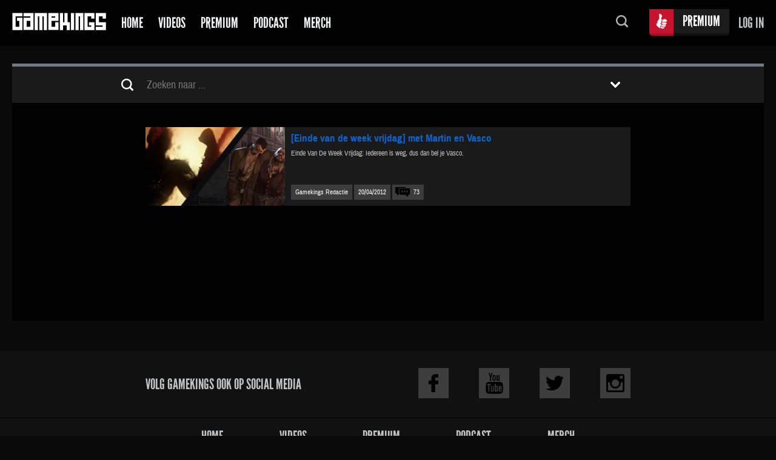

--- FILE ---
content_type: text/html; charset=UTF-8
request_url: https://www.gamekings.tv/tag/grand-theft-auto-the-lost-and-the-damned/
body_size: 8751
content:
<!DOCTYPE html>
<html lang="nl">
<!--
 $$$$$$\                                    $$\       $$\
$$  __$$\                                   $$ |      \__|
$$ /  \__| $$$$$$\  $$$$$$\$$$$\   $$$$$$\  $$ |  $$\ $$\ $$$$$$$\   $$$$$$\   $$$$$$$\
$$ |$$$$\  \____$$\ $$  _$$  _$$\ $$  __$$\ $$ | $$  |$$ |$$  __$$\ $$  __$$\ $$  _____|
$$ |\_$$ | $$$$$$$ |$$ / $$ / $$ |$$$$$$$$ |$$$$$$  / $$ |$$ |  $$ |$$ /  $$ |\$$$$$$\
$$ |  $$ |$$  __$$ |$$ | $$ | $$ |$$   ____|$$  _$$<  $$ |$$ |  $$ |$$ |  $$ | \____$$\
\$$$$$$  |\$$$$$$$ |$$ | $$ | $$ |\$$$$$$$\ $$ | \$$\ $$ |$$ |  $$ |\$$$$$$$ |$$$$$$$  |
 \______/  \_______|\__| \__| \__| \_______|\__|  \__|\__|\__|  \__| \____$$ |\_______/
                                                                    $$\   $$ |
                                                                    \$$$$$$  |
                                                                     \______/
-->
    <head>
        <title>grand theft auto: the lost and the damned Archives - Gamekings</title>

        <meta charset="UTF-8" />
        <meta http-equiv="X-UA-Compatible" content="IE=edge">
        <meta content='index,follow' name='robots' />
        <meta content='grand theft auto: the lost and the damned Archives - Gamekings' name='title' />
        <meta name="viewport" content="width=device-width, initial-scale=1">

        <link rel="profile" href="http://gmpg.org/xfn/11" />

        <link rel="shortcut icon" href="https://www.gamekings.tv/wp-content/themes/gamekings2016/img/favicons/favicon.ico?x86884" type="image/x-icon">
        <link rel="apple-touch-icon" sizes="57x57" href="https://www.gamekings.tv/wp-content/themes/gamekings2016/img/favicons/apple-icon-57x57.png?x86884">
        <link rel="apple-touch-icon" sizes="60x60" href="https://www.gamekings.tv/wp-content/themes/gamekings2016/img/favicons/apple-icon-60x60.png?x86884">
        <link rel="apple-touch-icon" sizes="72x72" href="https://www.gamekings.tv/wp-content/themes/gamekings2016/img/favicons/apple-icon-72x72.png?x86884">
        <link rel="apple-touch-icon" sizes="76x76" href="https://www.gamekings.tv/wp-content/themes/gamekings2016/img/favicons/apple-icon-76x76.png?x86884">
        <link rel="apple-touch-icon" sizes="114x114" href="https://www.gamekings.tv/wp-content/themes/gamekings2016/img/favicons/apple-icon-114x114.png?x86884">
        <link rel="apple-touch-icon" sizes="120x120" href="https://www.gamekings.tv/wp-content/themes/gamekings2016/img/favicons/apple-icon-120x120.png?x86884">
        <link rel="apple-touch-icon" sizes="144x144" href="https://www.gamekings.tv/wp-content/themes/gamekings2016/img/favicons/apple-icon-144x144.png?x86884">
        <link rel="apple-touch-icon" sizes="152x152" href="https://www.gamekings.tv/wp-content/themes/gamekings2016/img/favicons/apple-icon-152x152.png?x86884">
        <link rel="apple-touch-icon" sizes="180x180" href="https://www.gamekings.tv/wp-content/themes/gamekings2016/img/favicons/apple-icon-180x180.png?x86884">
        <link rel="icon" type="image/png" sizes="192x192" href="https://www.gamekings.tv/wp-content/themes/gamekings2016/img/favicons/android-icon-192x192.png?x86884">
        <link rel="icon" type="image/png" sizes="32x32" href="https://www.gamekings.tv/wp-content/themes/gamekings2016/img/favicons/favicon-32x32.png?x86884">
        <link rel="icon" type="image/png" sizes="96x96" href="https://www.gamekings.tv/wp-content/themes/gamekings2016/img/favicons/favicon-96x96.png?x86884">
        <link rel="icon" type="image/png" sizes="16x16" href="https://www.gamekings.tv/wp-content/themes/gamekings2016/img/favicons/favicon-16x16.png?x86884">
        <link rel="manifest" href="https://www.gamekings.tv/wp-content/themes/gamekings2016/img/favicons/manifest.json?x86884">

        <meta name="msapplication-TileColor" content="#000000">
        <meta name="msapplication-TileImage" content="https://www.gamekings.tv/wp-content/themes/gamekings2016/img/favicons/ms-icon-144x144.png">
        <meta name="theme-color" content="#000000">

        
        
        <meta name='robots' content='index, follow, max-image-preview:large, max-snippet:-1, max-video-preview:-1' />

	<!-- This site is optimized with the Yoast SEO plugin v21.8.1 - https://yoast.com/wordpress/plugins/seo/ -->
	<link rel="canonical" href="https://www.gamekings.tv/tag/grand-theft-auto-the-lost-and-the-damned/" />
	<meta property="og:locale" content="nl_NL" />
	<meta property="og:type" content="article" />
	<meta property="og:title" content="grand theft auto: the lost and the damned Archives - Gamekings" />
	<meta property="og:url" content="https://www.gamekings.tv/tag/grand-theft-auto-the-lost-and-the-damned/" />
	<meta property="og:site_name" content="Gamekings" />
	<meta property="og:image" content="https://www.gamekings.tv/wp-content/uploads/gamekings-splash.jpg" />
	<meta property="og:image:width" content="1200" />
	<meta property="og:image:height" content="630" />
	<meta property="og:image:type" content="image/jpeg" />
	<meta name="twitter:card" content="summary_large_image" />
	<meta name="twitter:site" content="@Gamekings" />
	<script type="application/ld+json" class="yoast-schema-graph">{"@context":"https://schema.org","@graph":[{"@type":"CollectionPage","@id":"https://www.gamekings.tv/tag/grand-theft-auto-the-lost-and-the-damned/","url":"https://www.gamekings.tv/tag/grand-theft-auto-the-lost-and-the-damned/","name":"grand theft auto: the lost and the damned Archives - Gamekings","isPartOf":{"@id":"https://www.gamekings.tv/#website"},"primaryImageOfPage":{"@id":"https://www.gamekings.tv/tag/grand-theft-auto-the-lost-and-the-damned/#primaryimage"},"image":{"@id":"https://www.gamekings.tv/tag/grand-theft-auto-the-lost-and-the-damned/#primaryimage"},"thumbnailUrl":"https://www.gamekings.tv/wp-content/uploads/evdwv_splash.jpg","inLanguage":"nl-NL"},{"@type":"ImageObject","inLanguage":"nl-NL","@id":"https://www.gamekings.tv/tag/grand-theft-auto-the-lost-and-the-damned/#primaryimage","url":"https://www.gamekings.tv/wp-content/uploads/evdwv_splash.jpg","contentUrl":"https://www.gamekings.tv/wp-content/uploads/evdwv_splash.jpg","width":600,"height":340},{"@type":"WebSite","@id":"https://www.gamekings.tv/#website","url":"https://www.gamekings.tv/","name":"Gamekings","description":"De gamekings website, dagelijks geupdate met nieuwe videoitems en game nieuws","publisher":{"@id":"https://www.gamekings.tv/#organization"},"potentialAction":[{"@type":"SearchAction","target":{"@type":"EntryPoint","urlTemplate":"https://www.gamekings.tv/?s={search_term_string}"},"query-input":"required name=search_term_string"}],"inLanguage":"nl-NL"},{"@type":"Organization","@id":"https://www.gamekings.tv/#organization","name":"Gamekings","url":"https://www.gamekings.tv/","logo":{"@type":"ImageObject","inLanguage":"nl-NL","@id":"https://www.gamekings.tv/#/schema/logo/image/","url":"https://www.gamekings.tv/wp-content/uploads/gamekings.jpg","contentUrl":"https://www.gamekings.tv/wp-content/uploads/gamekings.jpg","width":"134","height":"127","caption":"Gamekings"},"image":{"@id":"https://www.gamekings.tv/#/schema/logo/image/"},"sameAs":["https://www.facebook.com/gamekings","https://twitter.com/Gamekings","https://www.instagram.com/gamekings/","https://www.youtube.com/gamekingsextra"]}]}</script>
	<!-- / Yoast SEO plugin. -->


<link rel='dns-prefetch' href='//stats.wp.com' />
<link rel="alternate" type="application/rss+xml" title="Gamekings &raquo; grand theft auto: the lost and the damned tagfeed" href="https://www.gamekings.tv/tag/grand-theft-auto-the-lost-and-the-damned/feed/" />
<script type="text/javascript">
window._wpemojiSettings = {"baseUrl":"https:\/\/s.w.org\/images\/core\/emoji\/14.0.0\/72x72\/","ext":".png","svgUrl":"https:\/\/s.w.org\/images\/core\/emoji\/14.0.0\/svg\/","svgExt":".svg","source":{"concatemoji":"https:\/\/www.gamekings.tv\/wp-includes\/js\/wp-emoji-release.min.js?ver=21a38603576712ce79e3d77dc511c143"}};
/*! This file is auto-generated */
!function(e,a,t){var n,r,o,i=a.createElement("canvas"),p=i.getContext&&i.getContext("2d");function s(e,t){p.clearRect(0,0,i.width,i.height),p.fillText(e,0,0);e=i.toDataURL();return p.clearRect(0,0,i.width,i.height),p.fillText(t,0,0),e===i.toDataURL()}function c(e){var t=a.createElement("script");t.src=e,t.defer=t.type="text/javascript",a.getElementsByTagName("head")[0].appendChild(t)}for(o=Array("flag","emoji"),t.supports={everything:!0,everythingExceptFlag:!0},r=0;r<o.length;r++)t.supports[o[r]]=function(e){if(p&&p.fillText)switch(p.textBaseline="top",p.font="600 32px Arial",e){case"flag":return s("\ud83c\udff3\ufe0f\u200d\u26a7\ufe0f","\ud83c\udff3\ufe0f\u200b\u26a7\ufe0f")?!1:!s("\ud83c\uddfa\ud83c\uddf3","\ud83c\uddfa\u200b\ud83c\uddf3")&&!s("\ud83c\udff4\udb40\udc67\udb40\udc62\udb40\udc65\udb40\udc6e\udb40\udc67\udb40\udc7f","\ud83c\udff4\u200b\udb40\udc67\u200b\udb40\udc62\u200b\udb40\udc65\u200b\udb40\udc6e\u200b\udb40\udc67\u200b\udb40\udc7f");case"emoji":return!s("\ud83e\udef1\ud83c\udffb\u200d\ud83e\udef2\ud83c\udfff","\ud83e\udef1\ud83c\udffb\u200b\ud83e\udef2\ud83c\udfff")}return!1}(o[r]),t.supports.everything=t.supports.everything&&t.supports[o[r]],"flag"!==o[r]&&(t.supports.everythingExceptFlag=t.supports.everythingExceptFlag&&t.supports[o[r]]);t.supports.everythingExceptFlag=t.supports.everythingExceptFlag&&!t.supports.flag,t.DOMReady=!1,t.readyCallback=function(){t.DOMReady=!0},t.supports.everything||(n=function(){t.readyCallback()},a.addEventListener?(a.addEventListener("DOMContentLoaded",n,!1),e.addEventListener("load",n,!1)):(e.attachEvent("onload",n),a.attachEvent("onreadystatechange",function(){"complete"===a.readyState&&t.readyCallback()})),(e=t.source||{}).concatemoji?c(e.concatemoji):e.wpemoji&&e.twemoji&&(c(e.twemoji),c(e.wpemoji)))}(window,document,window._wpemojiSettings);
</script>
<style type="text/css">
img.wp-smiley,
img.emoji {
	display: inline !important;
	border: none !important;
	box-shadow: none !important;
	height: 1em !important;
	width: 1em !important;
	margin: 0 0.07em !important;
	vertical-align: -0.1em !important;
	background: none !important;
	padding: 0 !important;
}
</style>
	<link rel='stylesheet' id='wp-block-library-css' href='https://www.gamekings.tv/wp-includes/css/dist/block-library/style.min.css?x86884&amp;ver=21a38603576712ce79e3d77dc511c143' type='text/css' media='all' />
<link rel='stylesheet' id='wc-blocks-vendors-style-css' href='https://www.gamekings.tv/wp-content/plugins/woocommerce/packages/woocommerce-blocks/build/wc-blocks-vendors-style.css?x86884&amp;ver=10.2.3' type='text/css' media='all' />
<link rel='stylesheet' id='wc-blocks-style-css' href='https://www.gamekings.tv/wp-content/plugins/woocommerce/packages/woocommerce-blocks/build/wc-blocks-style.css?x86884&amp;ver=10.2.3' type='text/css' media='all' />
<link rel='stylesheet' id='classic-theme-styles-css' href='https://www.gamekings.tv/wp-includes/css/classic-themes.min.css?x86884&amp;ver=21a38603576712ce79e3d77dc511c143' type='text/css' media='all' />
<style id='global-styles-inline-css' type='text/css'>
body{--wp--preset--color--black: #000000;--wp--preset--color--cyan-bluish-gray: #abb8c3;--wp--preset--color--white: #ffffff;--wp--preset--color--pale-pink: #f78da7;--wp--preset--color--vivid-red: #cf2e2e;--wp--preset--color--luminous-vivid-orange: #ff6900;--wp--preset--color--luminous-vivid-amber: #fcb900;--wp--preset--color--light-green-cyan: #7bdcb5;--wp--preset--color--vivid-green-cyan: #00d084;--wp--preset--color--pale-cyan-blue: #8ed1fc;--wp--preset--color--vivid-cyan-blue: #0693e3;--wp--preset--color--vivid-purple: #9b51e0;--wp--preset--gradient--vivid-cyan-blue-to-vivid-purple: linear-gradient(135deg,rgba(6,147,227,1) 0%,rgb(155,81,224) 100%);--wp--preset--gradient--light-green-cyan-to-vivid-green-cyan: linear-gradient(135deg,rgb(122,220,180) 0%,rgb(0,208,130) 100%);--wp--preset--gradient--luminous-vivid-amber-to-luminous-vivid-orange: linear-gradient(135deg,rgba(252,185,0,1) 0%,rgba(255,105,0,1) 100%);--wp--preset--gradient--luminous-vivid-orange-to-vivid-red: linear-gradient(135deg,rgba(255,105,0,1) 0%,rgb(207,46,46) 100%);--wp--preset--gradient--very-light-gray-to-cyan-bluish-gray: linear-gradient(135deg,rgb(238,238,238) 0%,rgb(169,184,195) 100%);--wp--preset--gradient--cool-to-warm-spectrum: linear-gradient(135deg,rgb(74,234,220) 0%,rgb(151,120,209) 20%,rgb(207,42,186) 40%,rgb(238,44,130) 60%,rgb(251,105,98) 80%,rgb(254,248,76) 100%);--wp--preset--gradient--blush-light-purple: linear-gradient(135deg,rgb(255,206,236) 0%,rgb(152,150,240) 100%);--wp--preset--gradient--blush-bordeaux: linear-gradient(135deg,rgb(254,205,165) 0%,rgb(254,45,45) 50%,rgb(107,0,62) 100%);--wp--preset--gradient--luminous-dusk: linear-gradient(135deg,rgb(255,203,112) 0%,rgb(199,81,192) 50%,rgb(65,88,208) 100%);--wp--preset--gradient--pale-ocean: linear-gradient(135deg,rgb(255,245,203) 0%,rgb(182,227,212) 50%,rgb(51,167,181) 100%);--wp--preset--gradient--electric-grass: linear-gradient(135deg,rgb(202,248,128) 0%,rgb(113,206,126) 100%);--wp--preset--gradient--midnight: linear-gradient(135deg,rgb(2,3,129) 0%,rgb(40,116,252) 100%);--wp--preset--duotone--dark-grayscale: url('#wp-duotone-dark-grayscale');--wp--preset--duotone--grayscale: url('#wp-duotone-grayscale');--wp--preset--duotone--purple-yellow: url('#wp-duotone-purple-yellow');--wp--preset--duotone--blue-red: url('#wp-duotone-blue-red');--wp--preset--duotone--midnight: url('#wp-duotone-midnight');--wp--preset--duotone--magenta-yellow: url('#wp-duotone-magenta-yellow');--wp--preset--duotone--purple-green: url('#wp-duotone-purple-green');--wp--preset--duotone--blue-orange: url('#wp-duotone-blue-orange');--wp--preset--font-size--small: 13px;--wp--preset--font-size--medium: 20px;--wp--preset--font-size--large: 36px;--wp--preset--font-size--x-large: 42px;--wp--preset--spacing--20: 0.44rem;--wp--preset--spacing--30: 0.67rem;--wp--preset--spacing--40: 1rem;--wp--preset--spacing--50: 1.5rem;--wp--preset--spacing--60: 2.25rem;--wp--preset--spacing--70: 3.38rem;--wp--preset--spacing--80: 5.06rem;--wp--preset--shadow--natural: 6px 6px 9px rgba(0, 0, 0, 0.2);--wp--preset--shadow--deep: 12px 12px 50px rgba(0, 0, 0, 0.4);--wp--preset--shadow--sharp: 6px 6px 0px rgba(0, 0, 0, 0.2);--wp--preset--shadow--outlined: 6px 6px 0px -3px rgba(255, 255, 255, 1), 6px 6px rgba(0, 0, 0, 1);--wp--preset--shadow--crisp: 6px 6px 0px rgba(0, 0, 0, 1);}:where(.is-layout-flex){gap: 0.5em;}body .is-layout-flow > .alignleft{float: left;margin-inline-start: 0;margin-inline-end: 2em;}body .is-layout-flow > .alignright{float: right;margin-inline-start: 2em;margin-inline-end: 0;}body .is-layout-flow > .aligncenter{margin-left: auto !important;margin-right: auto !important;}body .is-layout-constrained > .alignleft{float: left;margin-inline-start: 0;margin-inline-end: 2em;}body .is-layout-constrained > .alignright{float: right;margin-inline-start: 2em;margin-inline-end: 0;}body .is-layout-constrained > .aligncenter{margin-left: auto !important;margin-right: auto !important;}body .is-layout-constrained > :where(:not(.alignleft):not(.alignright):not(.alignfull)){max-width: var(--wp--style--global--content-size);margin-left: auto !important;margin-right: auto !important;}body .is-layout-constrained > .alignwide{max-width: var(--wp--style--global--wide-size);}body .is-layout-flex{display: flex;}body .is-layout-flex{flex-wrap: wrap;align-items: center;}body .is-layout-flex > *{margin: 0;}:where(.wp-block-columns.is-layout-flex){gap: 2em;}.has-black-color{color: var(--wp--preset--color--black) !important;}.has-cyan-bluish-gray-color{color: var(--wp--preset--color--cyan-bluish-gray) !important;}.has-white-color{color: var(--wp--preset--color--white) !important;}.has-pale-pink-color{color: var(--wp--preset--color--pale-pink) !important;}.has-vivid-red-color{color: var(--wp--preset--color--vivid-red) !important;}.has-luminous-vivid-orange-color{color: var(--wp--preset--color--luminous-vivid-orange) !important;}.has-luminous-vivid-amber-color{color: var(--wp--preset--color--luminous-vivid-amber) !important;}.has-light-green-cyan-color{color: var(--wp--preset--color--light-green-cyan) !important;}.has-vivid-green-cyan-color{color: var(--wp--preset--color--vivid-green-cyan) !important;}.has-pale-cyan-blue-color{color: var(--wp--preset--color--pale-cyan-blue) !important;}.has-vivid-cyan-blue-color{color: var(--wp--preset--color--vivid-cyan-blue) !important;}.has-vivid-purple-color{color: var(--wp--preset--color--vivid-purple) !important;}.has-black-background-color{background-color: var(--wp--preset--color--black) !important;}.has-cyan-bluish-gray-background-color{background-color: var(--wp--preset--color--cyan-bluish-gray) !important;}.has-white-background-color{background-color: var(--wp--preset--color--white) !important;}.has-pale-pink-background-color{background-color: var(--wp--preset--color--pale-pink) !important;}.has-vivid-red-background-color{background-color: var(--wp--preset--color--vivid-red) !important;}.has-luminous-vivid-orange-background-color{background-color: var(--wp--preset--color--luminous-vivid-orange) !important;}.has-luminous-vivid-amber-background-color{background-color: var(--wp--preset--color--luminous-vivid-amber) !important;}.has-light-green-cyan-background-color{background-color: var(--wp--preset--color--light-green-cyan) !important;}.has-vivid-green-cyan-background-color{background-color: var(--wp--preset--color--vivid-green-cyan) !important;}.has-pale-cyan-blue-background-color{background-color: var(--wp--preset--color--pale-cyan-blue) !important;}.has-vivid-cyan-blue-background-color{background-color: var(--wp--preset--color--vivid-cyan-blue) !important;}.has-vivid-purple-background-color{background-color: var(--wp--preset--color--vivid-purple) !important;}.has-black-border-color{border-color: var(--wp--preset--color--black) !important;}.has-cyan-bluish-gray-border-color{border-color: var(--wp--preset--color--cyan-bluish-gray) !important;}.has-white-border-color{border-color: var(--wp--preset--color--white) !important;}.has-pale-pink-border-color{border-color: var(--wp--preset--color--pale-pink) !important;}.has-vivid-red-border-color{border-color: var(--wp--preset--color--vivid-red) !important;}.has-luminous-vivid-orange-border-color{border-color: var(--wp--preset--color--luminous-vivid-orange) !important;}.has-luminous-vivid-amber-border-color{border-color: var(--wp--preset--color--luminous-vivid-amber) !important;}.has-light-green-cyan-border-color{border-color: var(--wp--preset--color--light-green-cyan) !important;}.has-vivid-green-cyan-border-color{border-color: var(--wp--preset--color--vivid-green-cyan) !important;}.has-pale-cyan-blue-border-color{border-color: var(--wp--preset--color--pale-cyan-blue) !important;}.has-vivid-cyan-blue-border-color{border-color: var(--wp--preset--color--vivid-cyan-blue) !important;}.has-vivid-purple-border-color{border-color: var(--wp--preset--color--vivid-purple) !important;}.has-vivid-cyan-blue-to-vivid-purple-gradient-background{background: var(--wp--preset--gradient--vivid-cyan-blue-to-vivid-purple) !important;}.has-light-green-cyan-to-vivid-green-cyan-gradient-background{background: var(--wp--preset--gradient--light-green-cyan-to-vivid-green-cyan) !important;}.has-luminous-vivid-amber-to-luminous-vivid-orange-gradient-background{background: var(--wp--preset--gradient--luminous-vivid-amber-to-luminous-vivid-orange) !important;}.has-luminous-vivid-orange-to-vivid-red-gradient-background{background: var(--wp--preset--gradient--luminous-vivid-orange-to-vivid-red) !important;}.has-very-light-gray-to-cyan-bluish-gray-gradient-background{background: var(--wp--preset--gradient--very-light-gray-to-cyan-bluish-gray) !important;}.has-cool-to-warm-spectrum-gradient-background{background: var(--wp--preset--gradient--cool-to-warm-spectrum) !important;}.has-blush-light-purple-gradient-background{background: var(--wp--preset--gradient--blush-light-purple) !important;}.has-blush-bordeaux-gradient-background{background: var(--wp--preset--gradient--blush-bordeaux) !important;}.has-luminous-dusk-gradient-background{background: var(--wp--preset--gradient--luminous-dusk) !important;}.has-pale-ocean-gradient-background{background: var(--wp--preset--gradient--pale-ocean) !important;}.has-electric-grass-gradient-background{background: var(--wp--preset--gradient--electric-grass) !important;}.has-midnight-gradient-background{background: var(--wp--preset--gradient--midnight) !important;}.has-small-font-size{font-size: var(--wp--preset--font-size--small) !important;}.has-medium-font-size{font-size: var(--wp--preset--font-size--medium) !important;}.has-large-font-size{font-size: var(--wp--preset--font-size--large) !important;}.has-x-large-font-size{font-size: var(--wp--preset--font-size--x-large) !important;}
.wp-block-navigation a:where(:not(.wp-element-button)){color: inherit;}
:where(.wp-block-columns.is-layout-flex){gap: 2em;}
.wp-block-pullquote{font-size: 1.5em;line-height: 1.6;}
</style>
<style id='woocommerce-inline-inline-css' type='text/css'>
.woocommerce form .form-row .required { visibility: visible; }
</style>
<link rel='stylesheet' id='woocommerce-nyp-css' href='https://www.gamekings.tv/wp-content/plugins/woocommerce-name-your-price/assets/css/frontend/name-your-price.min.css?x86884&amp;ver=3.5.3' type='text/css' media='all' />
<script type='text/javascript' src='https://www.gamekings.tv/wp-includes/js/dist/vendor/wp-polyfill-inert.min.js?x86884&amp;ver=3.1.2' id='wp-polyfill-inert-js'></script>
<script type='text/javascript' src='https://www.gamekings.tv/wp-includes/js/dist/vendor/regenerator-runtime.min.js?x86884&amp;ver=0.13.11' id='regenerator-runtime-js'></script>
<script type='text/javascript' src='https://www.gamekings.tv/wp-includes/js/dist/vendor/wp-polyfill.min.js?x86884&amp;ver=3.15.0' id='wp-polyfill-js'></script>
<script type='text/javascript' src='https://www.gamekings.tv/wp-includes/js/dist/hooks.min.js?x86884&amp;ver=4169d3cf8e8d95a3d6d5' id='wp-hooks-js'></script>
<script type='text/javascript' src='https://stats.wp.com/w.js?ver=202604' id='woo-tracks-js'></script>
<script type='text/javascript' src='https://www.gamekings.tv/wp-includes/js/jquery/jquery.min.js?x86884&amp;ver=3.6.4' id='jquery-core-js'></script>
<script type='text/javascript' src='https://www.gamekings.tv/wp-includes/js/jquery/jquery-migrate.min.js?x86884&amp;ver=3.4.0' id='jquery-migrate-js'></script>
<link rel="https://api.w.org/" href="https://www.gamekings.tv/wp-json/" /><link rel="alternate" type="application/json" href="https://www.gamekings.tv/wp-json/wp/v2/tags/8962" /><link rel="EditURI" type="application/rsd+xml" title="RSD" href="https://www.gamekings.tv/xmlrpc.php?rsd" />
<link rel="wlwmanifest" type="application/wlwmanifest+xml" href="https://www.gamekings.tv/wp-includes/wlwmanifest.xml" />

	<noscript><style>.woocommerce-product-gallery{ opacity: 1 !important; }</style></noscript>
	
        <link rel="stylesheet" type="text/css" href="https://www.gamekings.tv/wp-content/themes/gamekings2016/css/tinyscrollbar.css?x86884" />
        <link rel="stylesheet" type="text/css" href="https://www.gamekings.tv/wp-content/themes/gamekings2016/style.css?x86884&amp;v=3" />

        
            <script src="https://www.gamekings.tv/wp-content/themes/gamekings2016/js/google/dfp-init.js?x86884"></script>

            
        <script id="dsq-count-scr" src="//gamekings.disqus.com/count.js" async></script>

        <script type='text/javascript'>
            (function(i,s,o,g,r,a,m){i['GoogleAnalyticsObject']=r;i[r]=i[r]||function(){(i[r].q=i[r].q||[]).push(arguments)},i[r].l=1*new Date();a=s.createElement(o),m=s.getElementsByTagName(o)[0];a.async=1;a.src=g;m.parentNode.insertBefore(a,m)})(window,document,'script','//www.google-analytics.com/analytics.js','ga');ga('create', 'UA-1923358-2', 'auto');ga('send', 'pageview');
        </script>

    </head>

    <body class="archive tag tag-grand-theft-auto-the-lost-and-the-damned tag-8962 theme-gamekings2016 woocommerce-no-js">

        
            <div class="overlay"></div>

            <div class="popup-login">

                <h4 class="popup-login__title">Log In</h4>

                <form name="loginform" id="loginform" action="https://www.gamekings.tv/wp-login.php" method="post"><p class="login-username">
				<label for="user_login">Gebruikersnaam of e-mailadres</label>
				<input type="text" name="log" id="user_login" autocomplete="username" class="input" value="" size="20" />
			</p><p class="login-password">
				<label for="user_pass">Wachtwoord</label>
				<input type="password" name="pwd" id="user_pass" autocomplete="current-password" spellcheck="false" class="input" value="" size="20" />
			</p><p class="login-remember"><label><input name="rememberme" type="checkbox" id="rememberme" value="forever" checked="checked" /> Onthoud mij</label></p><p class="login-submit">
				<input type="submit" name="wp-submit" id="wp-submit" class="button button-primary" value="Inloggen" />
				<input type="hidden" name="redirect_to" value="https://www.gamekings.tv/tag/grand-theft-auto-the-lost-and-the-damned/" />
			</p><a class="login-forgot" href="https://www.gamekings.tv/my-account/lost-password/">Wachtwoord vergeten?</a></form>
                <p class="popup-login__register-account">Nog geen account? <a href="https://www.gamekings.tv/my-account/">Registreer hier</a></p>

            </div>

        
        <div class="header">

            
            <div class="header__wrapper">

                <a href="https://www.gamekings.tv/" class="logo" title="&laquo; Terug naar Home">Gamekings</a>

                <ul id="menu-menu" class="topmenu"><li class="topmenu__item menu-item menu-item-type-custom menu-item-object-custom menu-item-home "><a href="http://www.gamekings.tv/" class="topmenu__link">Home</a></li>
<li class="topmenu__item menu-item menu-item-type-taxonomy menu-item-object-category topmenu__item--blue"><a title="Videos" href="https://www.gamekings.tv/category/videos/" class="topmenu__link">Videos</a></li>
<li class="topmenu__item menu-item menu-item-type-taxonomy menu-item-object-category topmenu__item--premium"><a href="https://www.gamekings.tv/category/premium/" class="topmenu__link">Premium</a></li>
<li class="topmenu__item menu-item menu-item-type-post_type menu-item-object-page topmenu__item--yellow"><a href="https://www.gamekings.tv/podcast/" class="topmenu__link">Podcast</a></li>
<li class="topmenu__item menu-item menu-item-type-custom menu-item-object-custom "><a target="_blank" href="https://gamekingsmerch.myshopify.com/" class="topmenu__link">Merch</a></li>
<li class="topmenu__item menu-item  topmenu__item--mobileonly  topmenu__item--getpremium"><a href="https://www.gamekings.tv/get-premium/" class="topmenu__link">Get Premium</a></li><li class="topmenu__item menu-item  topmenu__item--mobileonly"><a href="#" class="topmenu__link  js-login">Log In</a></li></ul>
                <a href="#" class="mobile-menu__button">Menu</a>

                                    <a href="#" class="account  js-login">Log in</a>
                
                                    <a href="https://www.gamekings.tv/get-premium/" class="getpremium">Premium</a>
                
                <div class="search">
                    <a href="#" class="search__button">Zoeken...</a>

                    <form role="search" method="get" class="search__form" action="https://www.gamekings.tv/">
                        <input type="search" class="search__field" placeholder="Doorzoek de site..." name="s" autocomplete="off">
                    </form>
                </div>

            </div>
        </div>

        <div class="content  content--page  content--bgdark">

    <div class="filters">
        <div class="filters__wrapper">

            <form role="search" method="get" class="filters__search" action="https://www.gamekings.tv/">
                <input type="hidden" name="cat" value="">
                <input type="search" class="filters__searchfield" placeholder="Zoeken naar ..." name="s">
            </form>

            <div class="filters__dropdown">

                <a href="#" class="fitlers__button">Toon filters</a>

                <div class="filters__options">

                    <span class="filters__title">Filter op:</span>

                    <ul class="filters__list">
                                                        <li class="filters__item">
                                    <label class="filters__label"><input type="checkbox" name="tag" value="741">
                                        trailer                                    </label>
                                </li>
                                                                <li class="filters__item">
                                    <label class="filters__label"><input type="checkbox" name="tag" value="238">
                                        review                                    </label>
                                </li>
                                                                <li class="filters__item">
                                    <label class="filters__label"><input type="checkbox" name="tag" value="10700">
                                        Gamekings Extra                                    </label>
                                </li>
                                                                <li class="filters__item">
                                    <label class="filters__label"><input type="checkbox" name="tag" value="50">
                                        Gamekings                                    </label>
                                </li>
                                                                <li class="filters__item">
                                    <label class="filters__label"><input type="checkbox" name="tag" value="1127">
                                        dlc                                    </label>
                                </li>
                                                                <li class="filters__item">
                                    <label class="filters__label"><input type="checkbox" name="tag" value="14474">
                                        Brievenmaandag                                    </label>
                                </li>
                                                                <li class="filters__item">
                                    <label class="filters__label"><input type="checkbox" name="tag" value="14512">
                                        Xbox One                                    </label>
                                </li>
                                                                <li class="filters__item">
                                    <label class="filters__label"><input type="checkbox" name="tag" value="375">
                                        nintendo                                    </label>
                                </li>
                                </ul><ul class="filters__list">                                <li class="filters__item">
                                    <label class="filters__label"><input type="checkbox" name="tag" value="14524">
                                        E3 2015                                    </label>
                                </li>
                                                                <li class="filters__item">
                                    <label class="filters__label"><input type="checkbox" name="tag" value="127">
                                        microsoft                                    </label>
                                </li>
                                                                <li class="filters__item">
                                    <label class="filters__label"><input type="checkbox" name="tag" value="6212">
                                        playstation 4                                    </label>
                                </li>
                                                                <li class="filters__item">
                                    <label class="filters__label"><input type="checkbox" name="tag" value="184">
                                        sony                                    </label>
                                </li>
                                                                <li class="filters__item">
                                    <label class="filters__label"><input type="checkbox" name="tag" value="6229">
                                        Releasedatum                                    </label>
                                </li>
                                                                <li class="filters__item">
                                    <label class="filters__label"><input type="checkbox" name="tag" value="103">
                                        Dennis                                    </label>
                                </li>
                                                                <li class="filters__item">
                                    <label class="filters__label"><input type="checkbox" name="tag" value="133">
                                        ea                                    </label>
                                </li>
                                                                <li class="filters__item">
                                    <label class="filters__label"><input type="checkbox" name="tag" value="101">
                                        video                                    </label>
                                </li>
                                </ul><ul class="filters__list">                                <li class="filters__item">
                                    <label class="filters__label"><input type="checkbox" name="tag" value="14466">
                                        PC                                    </label>
                                </li>
                                                                <li class="filters__item">
                                    <label class="filters__label"><input type="checkbox" name="tag" value="4518">
                                        destiny                                    </label>
                                </li>
                                                                <li class="filters__item">
                                    <label class="filters__label"><input type="checkbox" name="tag" value="10864">
                                        E32013                                    </label>
                                </li>
                                                                <li class="filters__item">
                                    <label class="filters__label"><input type="checkbox" name="tag" value="360">
                                        boris                                    </label>
                                </li>
                                                                <li class="filters__item">
                                    <label class="filters__label"><input type="checkbox" name="tag" value="14473">
                                        Einde van de week vrijdag                                    </label>
                                </li>
                                                                <li class="filters__item">
                                    <label class="filters__label"><input type="checkbox" name="tag" value="14500">
                                        Redactie                                    </label>
                                </li>
                                                                <li class="filters__item">
                                    <label class="filters__label"><input type="checkbox" name="tag" value="7500">
                                        wii u                                    </label>
                                </li>
                                                                <li class="filters__item">
                                    <label class="filters__label"><input type="checkbox" name="tag" value="1742">
                                        e3                                    </label>
                                </li>
                                </ul><ul class="filters__list">                    </ul>

                    <span class="filters__title  filters__title--border-top">Gamekings:</span>

                    <ul class="filters__list">
                                                        <li class="filters__item">
                                    <label class="filters__label"><input type="checkbox" name="king" value="633">
                                        Boris van de Ven                                    </label>
                                </li>
                                                                <li class="filters__item">
                                    <label class="filters__label"><input type="checkbox" name="king" value="14894">
                                        Daan van den Brink                                    </label>
                                </li>
                                                                <li class="filters__item">
                                    <label class="filters__label"><input type="checkbox" name="king" value="15883">
                                        Huey Brown                                    </label>
                                </li>
                                                                <li class="filters__item">
                                    <label class="filters__label"><input type="checkbox" name="king" value="8284">
                                        Jan Johan Belderok                                    </label>
                                </li>
                                                                <li class="filters__item">
                                    <label class="filters__label"><input type="checkbox" name="king" value="16018">
                                        Jasper Staal                                    </label>
                                </li>
                                </ul><ul class="filters__list  filters__list--kings">                                <li class="filters__item">
                                    <label class="filters__label"><input type="checkbox" name="king" value="8270">
                                        Jelle Kunst                                    </label>
                                </li>
                                                                <li class="filters__item">
                                    <label class="filters__label"><input type="checkbox" name="king" value="14899">
                                        Kevin van Wonderen                                    </label>
                                </li>
                                                                <li class="filters__item">
                                    <label class="filters__label"><input type="checkbox" name="king" value="14722">
                                        Koos Mooten                                    </label>
                                </li>
                                                                <li class="filters__item">
                                    <label class="filters__label"><input type="checkbox" name="king" value="8332">
                                        Richard 'Skate' Simon                                    </label>
                                </li>
                                                                <li class="filters__item">
                                    <label class="filters__label"><input type="checkbox" name="king" value="9053">
                                        Ruben Heere                                    </label>
                                </li>
                                </ul><ul class="filters__list  filters__list--kings">                                <li class="filters__item">
                                    <label class="filters__label"><input type="checkbox" name="king" value="15910">
                                        Shanna Nina                                    </label>
                                </li>
                                                                <li class="filters__item">
                                    <label class="filters__label"><input type="checkbox" name="king" value="12375">
                                        Shelly van Seventer                                    </label>
                                </li>
                                                                <li class="filters__item">
                                    <label class="filters__label"><input type="checkbox" name="king" value="8269">
                                        Steven Saunders                                    </label>
                                </li>
                                                                <li class="filters__item">
                                    <label class="filters__label"><input type="checkbox" name="king" value="14930">
                                        Thijs Bos                                    </label>
                                </li>
                                                                <li class="filters__item">
                                    <label class="filters__label"><input type="checkbox" name="king" value="15620">
                                        Tom van de Weerdhof                                    </label>
                                </li>
                                </ul><ul class="filters__list  filters__list--kings">                    </ul>

                </div>

            </div>

        </div>
    </div>

    <div class="postcontainer">

        
            <!-- /2984778/GK_ROS_Rectangle -->
            <div id='div-gpt-ad-1464086299937-3' style="position: absolute; right: -315px; top: 510px;">
                <script type='text/javascript'>
                    googletag.cmd.push(function() { googletag.display('div-gpt-ad-1464086299937-3'); });
                </script>
            </div>

            <!-- /2984778/GK_Home_Rectangle -->
            <div id='div-gpt-ad-1464086230863-3' style="position: absolute; right: -315px; top: 510px;">
                <script type='text/javascript'>
                    googletag.cmd.push(function() { googletag.display('div-gpt-ad-1464086230863-3'); });
                </script>
            </div>

        
                        <div class="post post--horizontal">

                    <a href="https://www.gamekings.tv/videos/einde-van-de-week-vrijdag-met-martin-en-vasco/" title="[Einde van de week vrijdag] met Martin en Vasco" class="post__thumb">
                        <img width="270" height="170" data-original="https://www.gamekings.tv/wp-content/uploads/evdwv_splash.jpg" alt="[Einde van de week vrijdag] met Martin en Vasco" class="post__image  lazy">
                    </a>

                    <h3 class="post__title">
                        <a href="https://www.gamekings.tv/videos/einde-van-de-week-vrijdag-met-martin-en-vasco/" class="post__titlelink">
                            [Einde van de week vrijdag] met Martin en Vasco                        </a>
                    </h3>

                    <p class="post__summary">
                        Einde Van De Week Vrijdag: Iedereen is weg, dus dan bel je Vasco.                    </p>

                    <div class="meta">
                        <a href="https://www.gamekings.tv/meer-alles/?authors=2054" class="meta__item">Gamekings Redactie</a>                        <span class="meta__item">20/04/2012</span>
                                                    <a href="https://www.gamekings.tv/videos/einde-van-de-week-vrijdag-met-martin-en-vasco/#comments" class="meta__item  meta--comments  disqus-comment-count" data-disqus-url="https://www.gamekings.tv/videos/einde-van-de-week-vrijdag-met-martin-en-vasco/">0</a>
                                            </div>

                </div>
                
    </div>

    <div class="paging">

        
    </div>

</div>

        <div class="followus">
            <div class="followus__wrapper">

                <span class="followus__title">Volg gamekings ook op social media</span>

                
                                    <a href="https://www.instagram.com/Gamekings" class="followus__item followus__item--instagram" target="_blank">Instagram</a>
                
                                    <a href="https://twitter.com/Gamekings" class="followus__item followus__item--twitter" target="_blank">Twitter</a>
                
                                    <a href="https://www.youtube.com/user/Gamekingsextra/" class="followus__item followus__item--youtube" target="_blank">Youtube</a>
                
                                    <a href="https://www.facebook.com/gamekings" class="followus__item followus__item--facebook" target="_blank">Facebook</a>
                
            </div>
        </div>

        <div class="bottommenu">
            <div class="bottommenu__wrapper">

                <a href="http://www.gamekings.tv/" class="bottommenu__item">Home</a><a title="Videos" href="https://www.gamekings.tv/category/videos/" class="bottommenu__item">Videos</a><a href="https://www.gamekings.tv/category/premium/" class="bottommenu__item">Premium</a><a href="https://www.gamekings.tv/podcast/" class="bottommenu__item">Podcast</a><a target="_blank" href="https://gamekingsmerch.myshopify.com/" class="bottommenu__item">Merch</a>
            </div>
        </div>

        
        <div class="copyright">
            <div class="copyright__wrapper">

                <a href="https://www.true.nl/" target="_blank" class="copyright__hostedby">Hosted by</a>

                <span class="copyright__notice">Alle Content &copy; 2026 Blammo Media</span>

                <a href="https://www.gamekings.tv/contact/" class="copyright__link">Contact</a><a href="https://www.gamekings.tv/about-blammo/" class="copyright__link">About Blammo</a><a href="https://www.gamekings.tv/disclaimer/" class="copyright__link">Algemene voorwaarden</a><a href="https://www.gamekings.tv/privacybeleid/" class="copyright__link">Privacy</a>
            </div>
        </div>

        	<script type="text/javascript">
		(function () {
			var c = document.body.className;
			c = c.replace(/woocommerce-no-js/, 'woocommerce-js');
			document.body.className = c;
		})();
	</script>
	<script type='text/javascript' id='disqus_count-js-extra'>
/* <![CDATA[ */
var countVars = {"disqusShortname":"gamekings"};
/* ]]> */
</script>
<script type='text/javascript' src='https://www.gamekings.tv/wp-content/plugins/disqus-comment-system/public/js/comment_count.js?x86884&amp;ver=3.1.3' id='disqus_count-js'></script>
<script type='text/javascript' src='https://www.gamekings.tv/wp-content/plugins/woocommerce/assets/js/jquery-blockui/jquery.blockUI.min.js?x86884&amp;ver=2.7.0-wc.7.8.0' id='jquery-blockui-js'></script>
<script type='text/javascript' src='https://www.gamekings.tv/wp-content/plugins/woocommerce/assets/js/js-cookie/js.cookie.min.js?x86884&amp;ver=2.1.4-wc.7.8.0' id='js-cookie-js'></script>
<script type='text/javascript' id='woocommerce-js-extra'>
/* <![CDATA[ */
var woocommerce_params = {"ajax_url":"\/wp-admin\/admin-ajax.php","wc_ajax_url":"\/?wc-ajax=%%endpoint%%"};
/* ]]> */
</script>
<script type='text/javascript' src='https://www.gamekings.tv/wp-content/plugins/woocommerce/assets/js/frontend/woocommerce.min.js?x86884&amp;ver=7.8.0' id='woocommerce-js'></script>

    </body>

    <script type="text/javascript" src="https://cdnjs.cloudflare.com/ajax/libs/tinyscrollbar/2.4.2/jquery.tinyscrollbar.min.js"></script>
    <script type="text/javascript" src="https://cdnjs.cloudflare.com/ajax/libs/jquery.lazyload/1.9.1/jquery.lazyload.min.js"></script>
    <script type="text/javascript" src="https://player.vimeo.com/api/player.js"></script>
    <script type="text/javascript">var ajax_url = 'https://www.gamekings.tv/wp-admin/admin-ajax.php';</script>
    <script type="text/javascript" src="https://www.gamekings.tv/wp-content/themes/gamekings2016/js/scripts.js?x86884&amp;v=7"></script>

</html>
<!--
Performance optimized by W3 Total Cache. Learn more: https://www.boldgrid.com/w3-total-cache/?utm_source=w3tc&utm_medium=footer_comment&utm_campaign=free_plugin

Paginacaching met Disk: Enhanced 

Served from: www.gamekings.tv @ 2026-01-20 18:50:44 by W3 Total Cache
-->

--- FILE ---
content_type: image/svg+xml
request_url: https://www.gamekings.tv/wp-content/themes/gamekings2016/img/icons/premium.svg
body_size: 1347
content:
<?xml version="1.0" encoding="UTF-8"?><!DOCTYPE svg  PUBLIC '-//W3C//DTD SVG 1.1//EN'  'http://www.w3.org/Graphics/SVG/1.1/DTD/svg11.dtd'><svg enable-background="new 0 0 29.9 36" version="1.1" viewBox="0 0 29.9 36" xml:space="preserve" xmlns="http://www.w3.org/2000/svg"><g fill="#fff"><path d="m14.8 13.1v-0.3-0.2-0.2c0-0.1 0-0.2 0.1-0.2 0-0.1 0.1-0.2 0.1-0.3s0.1-0.2 0.1-0.3v-0.3c0.1-0.1 0.1-0.2 0.2-0.2 0.1-0.1 0.1-0.2 0.2-0.3 0-0.1 0.1-0.2 0.1-0.3s0.1-0.2 0.1-0.3 0-0.2 0.1-0.3c0-0.1 0.1-0.2 0.1-0.3v-0.3-0.3-0.2l-0.1-0.4-0.3-0.4-0.1-0.4-0.2-0.4-0.2-0.4-0.3-0.3-0.3-0.2-0.1-0.3-0.3-0.2h-0.1l-0.1-0.1c-0.1-0.1-0.2-0.1-0.3-0.2-0.1 0-0.1-0.1-0.2-0.1h-0.1l-0.4-0.1c-0.1 0-0.2-0.1-0.3-0.1h-0.1l-0.2-0.2h-0.3-0.1-0.1c-0.1 0-0.2 0-0.3 0.1-0.1 0-0.2 0.1-0.3 0.2l-0.2 0.2c-0.1 0.1-0.1 0.2-0.2 0.3 0 0.1-0.1 0.2-0.1 0.3v0.3 0.3 0.3 0.3 0.3c0 0.1 0.1 0.2 0.1 0.3s0.1 0.2 0.1 0.3 0.1 0.2 0.1 0.3v0.3c0 0.1 0.1 0.2 0.1 0.3v0.3c0 0.1 0.1 0.2 0.1 0.3v0.3 0.3 0.3 0.3 0.3 0.3 0.3 0.3 0.3 0.3 0.2 0.1l-0.1 0.4v0.6 0.1c0 0.1-0.1 0.2-0.1 0.3-0.1 0.1-0.1 0.2-0.2 0.3l-0.2 0.2-0.2 0.2-0.3 0.3-0.3 0.3-0.3 0.2-0.2 0.3-0.2 0.3-0.1 0.2-0.2 0.2c-0.1 0.1-0.1 0.2-0.2 0.3s-0.1 0.2-0.2 0.3c0 0.1-0.1 0.2-0.1 0.3s-0.1 0.2-0.1 0.3v0.1l-0.1 0.4-0.1 0.4v0.4 0.4l0.1 0.2v0.4 0.4 0.2 0.1 0.1 0.3 0.4 0.4 0.4l0.1 0.4v0.2c0-0.3-0.1-0.4-0.2-0.5s-0.1-0.2-0.2-0.3c0-0.1-0.1-0.2-0.1-0.3s-0.1-0.2-0.1-0.3 0-0.2-0.1-0.3c0-0.1-0.1-0.2-0.1-0.3v-0.1-0.4-0.4l-0.2 0.2c0-0.1-0.1-0.1-0.1-0.2 0 0.1-0.1 0.2-0.1 0.3s-0.1 0.2-0.1 0.3-0.1 0.2-0.1 0.3 0 0.2-0.1 0.3v0.1l-0.1 0.3-0.1 0.3-0.1 0.4-0.1 0.4-0.1 0.4v0.4 0.4 0.4l0.1 0.4 0.2 0.3 0.2 0.3 0.2 0.3 0.3 0.2s0 0.1 0.1 0.1c0.1 0.1 0.1 0.2 0.2 0.2 0.1 0.1 0.1 0.2 0.2 0.3 0 0.2 0.1 0.2 0.2 0.3s0.2 0.1 0.2 0.2c0.1 0.1 0.2 0.1 0.3 0.2s0.2 0.1 0.2 0.2c0.1 0.1 0.2 0.1 0.3 0.1-0.1 0-0.1-0.1-0.1-0.1l0.1 0.1-0.1-0.3-0.1-0.2v-0.1-0.3c0-0.1 0-0.2-0.1-0.3 0-0.1-0.1-0.1-0.1-0.2h0.1-0.1 0.1-0.1l-0.1-0.1s0.1 0 0.1-0.1h0.1s0.1 0 0.1 0.1 0.1 0.2 0.1 0.3 0.1 0.2 0.1 0.3 0.1 0.2 0.1 0.3 0.1 0.2 0.2 0.3 0.1 0.2 0.2 0.3 0.1 0.2 0.1 0.3c0.1 0.1 0.1 0.2 0.2 0.2 0.1 0.1 0.1 0.2 0.2 0.2 0.1 0.1 0.1 0.2 0.2 0.3s0.1 0.2 0.2 0.2c0.1 0.1 0.2 0.1 0.3 0.2s0.2 0.1 0.2 0.2c0.1 0.1 0.2 0.1 0.2 0.2 0.1 0.1 0.2 0.1 0.3 0.1 0.1 0.1 0.2 0.1 0.2 0.2 0.1 0 0.2 0 0.3 0.1 0.1 0 0.2 0.1 0.3 0.1s0.2 0.1 0.3 0.1 0.2 0.1 0.3 0.1h0.3l-0.1-0.3-0.2-0.3-0.2-0.3-0.1-0.3-0.1-0.3v-0.4l0.1-0.3 0.2-0.3 0.2-0.3 0.2-0.3 0.2-0.2s0.1 0 0.1-0.1c0.1-0.1 0.2-0.1 0.3-0.2l0.2-0.2c0.1-0.1 0.1-0.1 0.2-0.1h0.1c0-0.1 0-0.1-0.1-0.2 0-0.1-0.1-0.1-0.1-0.2v-0.3c0-0.1 0-0.2 0.1-0.3 0-0.1 0.1-0.2 0.1-0.3 0.1-0.1 0.1-0.2 0.2-0.3s0.2-0.1 0.2-0.2l0.2-0.2c0.1-0.1 0.1-0.2 0.2-0.2 0.1-0.1 0.2-0.1 0.2-0.2 0.1-0.1 0.2-0.1 0.2-0.2 0.1-0.1 0.2-0.1 0.3-0.2-0.1-0.1-0.1-0.2-0.2-0.2-0.1-0.1-0.1-0.2-0.2-0.2 0-0.1-0.1-0.1-0.1-0.2s-0.1-0.2-0.1-0.3v-0.1-0.2l-0.1 0.1-0.2 0.2c-0.1 0.1-0.2 0.1-0.2 0.2-0.1 0.1-0.1 0.2-0.2 0.2-0.1 0.1-0.2 0.1-0.3 0.1h-0.1l-0.2 0.1-0.4 0.1-0.4 0.1-0.4 0.1h-0.1l-0.2-0.1c0.1-0.1 0.1-0.1 0-0.1l0.3-0.2 0.3-0.2 0.3-0.2 0.3-0.3 0.3-0.3 0.3-0.3 0.2-0.3 0.2-0.3 0.1-0.4v-0.1-0.1-0.2-0.1c0-0.1 0.1-0.2 0.1-0.2 0.1-0.1 0.2-0.2 0.2-0.3 0.1-0.1 0.2-0.2 0.2-0.3v-0.2l0.1-0.2v-0.4l-0.1-0.2v-0.2c0-0.1-0.1-0.1-0.1-0.2v-0.2l0.1-0.4 0.1-0.4 0.1-0.3 0.1-0.1c0.1-0.1 0.1-0.2 0.2-0.2s0.2-0.1 0.3-0.2c0.1 0 0.2-0.1 0.3-0.1s0.2-0.1 0.3-0.2c0.1 0 0.2-0.1 0.3-0.1s0.2-0.1 0.3-0.1 0.2-0.1 0.3-0.1 0.1-0.1 0.2-0.1l0.4-0.1h0.4 0.1 0.1 0.3 0.2 0.1 0.2l0.1 0.1-0.1 0.3h-0.3l-0.4 0.1-0.4 0.1-0.4 0.1-0.4 0.1-0.3 0.2-0.3 0.2-0.3 0.2-0.2 0.3-0.2 0.4v0.3 0.3l0.2 0.3 0.2 0.3 0.1 0.1 0.1 0.1c0.1 0.1 0.2 0.1 0.3 0.1s0.2 0.1 0.3 0.2c0.1 0 0.2 0 0.3 0.1h0.3c0.1 0 0.2 0.1 0.3 0.1h0.3 0.3 0.1 0.1 0.3 0.2 0.3 0.3c0.2 0.1 0.1 0 0.3-0.1h0.3c0.1 0 0.2-0.1 0.3-0.1h0.3c0.1 0 0.2 0 0.3-0.1h0.3 0.2l0.4-0.1 0.4-0.1 0.4-0.1 0.4-0.1 0.3-0.2 0.3-0.2 0.3-0.3 0.2-0.3v-0.4-0.2-0.1c0-0.1 0-0.1-0.1-0.2v-0.2-0.2c0-0.1-0.1-0.2-0.2-0.3s-0.1-0.2-0.2-0.3c-0.2 0.2-0.2 0.1-0.3 0l-0.1-0.1-0.1-0.2-0.3-0.3-0.2-0.2s-0.1 0-0.1-0.1l-0.3-0.2-0.3-0.2-0.3-0.2h-0.1-0.1-0.1l-0.4-0.1h-0.5-0.4-0.4-0.4l-0.4 0.1-0.4 0.1-0.4 0.1-0.4 0.1-0.1 0.1c-0.1 0-0.2 0-0.3 0.1-0.1 0-0.1 0.1-0.2 0.1h-0.2-0.2c-0.1 0-0.2 0-0.3 0.1h-0.1l-0.3 0.1-0.3 0.1h-0.3-0.1-0.3-0.3c-0.1 0-0.1-0.1-0.2-0.1s-0.1-0.1-0.2-0.1l-0.1-0.2v-0.4-0.4-0.4-0.3c0.1-0.3 0.1-0.3 0.1-0.4zm-6.7 10.2v0 0z"/><path d="m20.8 27.6c0.1 0 0.2 0 0.3-0.1 0.1 0 0.2-0.1 0.3-0.1s0.2-0.1 0.3-0.1 0.2-0.1 0.3-0.1c0-0.2 0-0.2 0.1-0.3s0.2-0.1 0.2-0.2c0.1-0.1 0.1-0.2 0.2-0.2 0-0.1 0.1-0.2 0.1-0.3v-0.3-0.2-0.2l-0.1-0.2-0.1-0.2-0.1-0.4h-0.1-0.1-0.2l-0.3 0.1-0.3 0.1h-0.2-0.1-0.1-0.1-0.1-0.3-0.1-0.2-0.4-0.4-0.1-0.1-0.2-0.4-0.4l-0.4-0.1-0.4-0.1-0.4-0.1-0.3-0.1h-0.1s-0.1 0-0.1-0.1l-0.1-0.1-0.3 0.1c-0.1 0-0.1 0-0.2 0.1h-0.1l-0.3 0.2-0.2 0.1h-0.1c-0.1 0.1-0.2 0.2-0.2 0.3s-0.1 0.2-0.2 0.3-0.1 0.2-0.1 0.2v0.1 0.1 0.1 0.1l0.1 0.3c0 0.1 0.1 0.2 0.2 0.3l0.2 0.2c0.1 0.1 0.2 0.1 0.3 0.2s0.2 0.2 0.3 0.2 0.2 0.1 0.3 0.1 0.2 0.1 0.3 0.1 0.2 0 0.3 0.1l0.2 0.1h0.1c0.1 0 0.2 0.1 0.3 0.1h0.2 0.1 0.1 0.2 0.3 0.3 0.3c0.1 0 0.2 0 0.3-0.1h0.3 0.2 0.3c0.1 0 0.2 0 0.3-0.1h0.3c0.2 0.1 0.3 0.1 0.4 0.1z"/><path d="m17.9 30.8c0.1 0 0.2 0 0.3-0.1h0.3c0.1 0 0.2-0.1 0.3-0.1s0.2 0 0.3-0.1c0.1 0 0.2-0.1 0.3-0.1s0.2-0.1 0.3-0.1 0.2-0.1 0.2-0.2c0.1-0.1 0.2-0.1 0.2-0.2 0.1-0.1 0.2-0.1 0.2-0.2 0.1-0.1 0.1-0.2 0.1-0.3s0.1-0.2 0-0.3v-0.3c0-0.1-0.1-0.2-0.1-0.3h-0.1-0.3-0.2-0.1-0.1-0.3-0.4-0.4-0.4-0.4-0.4-0.4l-0.4-0.1-0.4-0.1-0.3-0.1-0.3-0.1h-0.1c-0.1 0-0.2-0.1-0.3-0.1-0.1-0.1-0.2-0.1-0.3-0.1 0 0-0.1 0-0.1-0.1l-0.2-0.2-0.2-0.2c-0.1 0-0.1-0.1-0.2-0.1v0.2l-0.1 0.1-0.1 0.1-0.2 0.2-0.1 0.1-0.2 0.2v0.1c-0.1 0.1-0.1 0.2-0.1 0.3v0.4c0 0.1 0.1 0.2 0.2 0.3v0.1l0.1 0.1 0.1 0.1 0.1 0.1 0.3 0.3 0.3 0.1 0.1 0.1s0.1 0.1 0.2 0.1c0 0 0.1 0 0.2 0.1l0.2 0.1 0.3 0.1c0.1 0 0.1 0.1 0.2 0.1h0.2 0.1c0.1 0 0.2 0.1 0.2 0.1 0.1 0 0.2 0.1 0.3 0.1h0.2 0.2c0.1 0 0.1 0 0.2 0.1h0.2 0.2 0.3 0.1c0-0.2 0.1-0.2 0.2-0.2z"/><path d="m23 23.4c0.1-0.1 0.2-0.1 0.2-0.2 0.1-0.1 0.2-0.1 0.2-0.2l0.2-0.2c0.1-0.1 0.1-0.2 0.2-0.3s0.1-0.2 0.1-0.3v-0.3-0.3c0-0.1 0-0.2-0.1-0.3 0-0.1-0.1-0.2-0.1-0.3s-0.1-0.2-0.2-0.3-0.1-0.2-0.2-0.3l-0.1-0.1-0.1-0.2-0.4 0.1-0.3 0.1h-0.1-0.1-0.1-0.1l-0.4 0.1-0.4 0.1-0.4 0.1h-0.4-0.4-0.4-0.4-0.4-0.4-0.2c-0.1 0-0.2 0-0.3-0.1h-0.1l0.2-0.1-0.4-0.1-0.4-0.1h-0.1-0.1-0.2l-0.2-0.1h-0.1-0.2l-0.2 0.3-0.2 0.3-0.1 0.3-0.1 0.4v0.4l0.1 0.2v0.2l0.2 0.3c0 0.1 0.1 0.1 0.1 0.2 0.1 0.1 0.1 0.2 0.2 0.2 0.1 0.1 0.2 0.1 0.2 0.2s0.2 0.1 0.2 0.2c0.1 0.1 0.2 0.1 0.2 0.2 0.1 0.1 0.2 0.1 0.3 0.2 0.1 0 0.2 0.1 0.3 0.1s0.2 0.1 0.3 0.2h0.3c0.1 0 0.2 0.1 0.3 0.1h0.3 0.1 0.1 0.1 0.2 0.1c0.1 0 0.2 0 0.3 0.1h0.3 0.2 0.3 0.2 0.3 0.3c0.1 0 0.2-0.1 0.3-0.1s0.2-0.1 0.3-0.1 0.2 0 0.3-0.1c0.1 0 0.1-0.1 0.2-0.1l0.1-0.1c0.1 0 0.2 0 0.3-0.1 0.1 0 0.2-0.1 0.3-0.2z"/></g></svg>

--- FILE ---
content_type: image/svg+xml
request_url: https://www.gamekings.tv/wp-content/themes/gamekings2016/img/icons/youtube_dark.svg
body_size: 1291
content:
<?xml version="1.0" encoding="utf-8"?><svg version="1.1" xmlns="http://www.w3.org/2000/svg" xmlns:xlink="http://www.w3.org/1999/xlink" x="0px" y="0px" viewBox="0 0 1000 1000" enable-background="new 0 0 1000 1000" xml:space="preserve"><g><g><g><path d="M891,516.4c-4.7-21.5-15.2-39.6-31.4-54.1c-16.2-14.6-34.9-23.1-56.1-25.7c-67.1-7.3-168.2-10.9-303.5-10.9c-135.3,0-236.3,3.6-303,10.9c-21.5,2.6-40.3,11.1-56.3,25.7c-16,14.6-26.6,32.6-31.7,54.1c-9.5,42.3-14.2,106.1-14.2,191.4c0,86.8,4.7,150.6,14.2,191.4c4.7,21.5,15.2,39.6,31.5,54.1c16.2,14.6,34.9,23,56.1,25.2C263.6,986.2,364.7,990,500,990c135.2,0,236.4-3.8,303.5-11.5c21.2-2.2,39.7-10.6,55.8-25.2c16-14.6,26.6-32.6,31.7-54.1c9.5-42.3,14.2-106.1,14.2-191.4C905.2,621,900.5,557.2,891,516.4z M326.1,571.6h-58.5v311.2h-54.7V571.6h-57.4v-51.4h170.6L326.1,571.6L326.1,571.6z M473.8,882.8h-48.7v-29.5c-19.7,22.2-38.3,33.4-55.8,33.4c-16.8,0-27.3-6.8-31.7-20.2c-2.9-8.7-4.4-22.1-4.4-39.9V612.7h48.7v199.1c0,11.7,0.2,18,0.6,19.1c1.1,7.7,4.9,11.5,11.5,11.5c9.8,0,20.2-7.7,31.2-23V612.7h48.7L473.8,882.8L473.8,882.8z M659.7,801.9c0,26.6-1.6,44.9-4.9,54.7c-6.2,20-19.1,30.1-38.8,30.1c-17.5,0-34.4-10-50.9-30.1v26.2h-48.7V520.2h48.7v118.7c15.7-19.7,32.6-29.5,50.9-29.5c19.7,0,32.6,10.2,38.8,30.6c3.3,9.5,4.9,27.5,4.9,54.1V801.9z M844.5,757h-97.9v47.6c0,25.2,8.4,37.7,25.2,37.7c12,0,19.3-6.6,21.9-19.7c0.7-3.6,1.1-14.8,1.1-33.4h49.8v7.1c0,17.9-0.4,28.4-1.1,31.7c-1.1,9.8-4.9,19.7-11.5,29.5c-13.1,19.3-32.8,29-59.1,29c-25.1,0-44.8-9.3-59.1-27.9c-10.6-13.5-15.9-34.6-15.9-63.4v-94.6c0-28.8,5.1-49.9,15.3-63.4c14.2-18.6,33.7-27.9,58.5-27.9c24.4,0,43.8,9.3,58,27.9c9.9,13.5,14.8,34.6,14.8,63.4V757L844.5,757z"/><path d="M589.7,653.7c-8.4,0-16.6,4-24.6,12v164.6c8,8,16.2,12,24.6,12c14.2,0,21.3-12.2,21.3-36.6V690.3C611,665.9,603.9,653.7,589.7,653.7z"/><path d="M771.3,653.7c-16.4,0-24.6,12.4-24.6,37.2V716h49.2v-25.2C795.9,666.1,787.7,653.7,771.3,653.7z"/><path d="M294.4,228.2v148.2h54.7V228.2L415.2,10h-55.8l-37.2,143.8L283.5,10h-58c10.2,30.6,22.1,64.7,35.5,102.3C278.2,162.6,289.3,201.2,294.4,228.2z"/><path d="M488.5,380.2c25.2,0,44.5-9.3,58-27.9c10.2-13.5,15.3-35,15.3-64.5v-95.7c0-29.2-5.1-50.5-15.3-64c-13.5-18.6-32.8-27.9-58-27.9c-24.4,0-43.6,9.3-57.4,27.9c-10.2,13.5-15.3,34.8-15.3,64v95.7c0,29.2,5.1,50.7,15.3,64.5C445,370.9,464.1,380.2,488.5,380.2z M465,182.3c0-25.2,7.8-37.7,23.5-37.7s23.5,12.6,23.5,37.7v114.8c0,25.5-7.8,38.3-23.5,38.3S465,322.6,465,297.1V182.3z"/><path d="M638.9,380.2c18.2,0,37-11.3,56.3-33.9v30.1H745V103.5h-49.8v208.4c-10.9,15.7-21.3,23.5-31.2,23.5c-6.6,0-10.4-4-11.5-12c-0.4-0.7-0.6-7.1-0.6-19.1V103.5h-49.8V319c0,18.6,1.5,32.3,4.4,41C611.4,373.5,622.1,380.2,638.9,380.2z"/></g></g></g></svg>